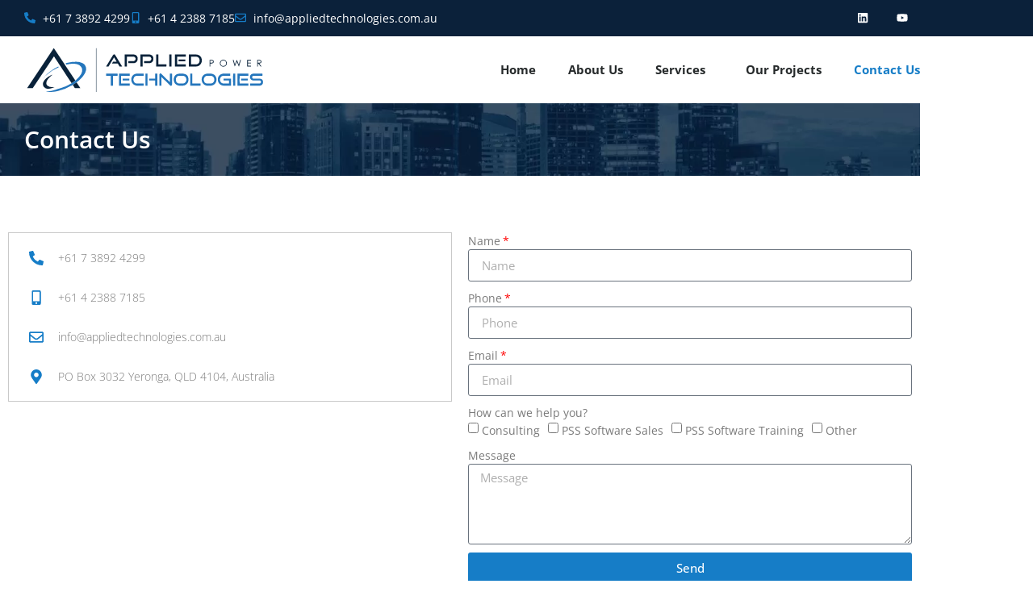

--- FILE ---
content_type: text/css
request_url: https://www.appliedtechnologies.com.au/wp-content/uploads/elementor/css/post-5.css?ver=1767840556
body_size: 289
content:
.elementor-kit-5{--e-global-color-primary:#000000;--e-global-color-secondary:#54595F;--e-global-color-text:#7A7A7A;--e-global-color-accent:#61CE70;--e-global-color-7c3b4ff:#167DC7;--e-global-color-9598b52:#0B213A;--e-global-color-003926e:#F7F7F7;--e-global-color-c58d5f6:#86CCFF;--e-global-color-0773039:#167DC7E0;--e-global-color-af70fb2:#167DC721;--e-global-typography-primary-font-family:"Open Sans";--e-global-typography-primary-font-size:30px;--e-global-typography-primary-font-weight:600;--e-global-typography-secondary-font-family:"Open Sans";--e-global-typography-secondary-font-weight:400;--e-global-typography-text-font-family:"Open Sans";--e-global-typography-text-font-weight:400;--e-global-typography-text-line-height:1.5em;--e-global-typography-accent-font-family:"Open Sans";--e-global-typography-accent-font-weight:500;font-family:"Open Sans Condensed", Sans-serif;font-size:14px;line-height:1.5em;}.elementor-kit-5 p{margin-block-end:1.2em;}.elementor-kit-5 a{color:var( --e-global-color-7c3b4ff );font-weight:bold;}.elementor-kit-5 a:hover{color:#000000;font-weight:bold;}.elementor-kit-5 h1{font-size:14px;font-weight:600;}.elementor-kit-5 h2{font-size:30px;}.elementor-kit-5 h3{font-size:25px;}.elementor-kit-5 h4{font-size:18px;}.elementor-kit-5 h5{font-size:16px;}.elementor-kit-5 h6{font-size:14px;}.elementor-section.elementor-section-boxed > .elementor-container{max-width:1140px;}.e-con{--container-max-width:1140px;}.elementor-widget:not(:last-child){margin-block-end:20px;}.elementor-element{--widgets-spacing:20px 20px;--widgets-spacing-row:20px;--widgets-spacing-column:20px;}{}h1.entry-title{display:var(--page-title-display);}.site-header{padding-right:0px;padding-left:0px;}@media(max-width:1024px){.elementor-section.elementor-section-boxed > .elementor-container{max-width:1024px;}.e-con{--container-max-width:1024px;}}@media(max-width:767px){.elementor-kit-5{font-size:14px;line-height:1.5em;}.elementor-kit-5 h1{font-size:15px;}.elementor-section.elementor-section-boxed > .elementor-container{max-width:767px;}.e-con{--container-max-width:767px;}}

--- FILE ---
content_type: text/css
request_url: https://www.appliedtechnologies.com.au/wp-content/uploads/elementor/css/post-130.css?ver=1767851396
body_size: 922
content:
.elementor-130 .elementor-element.elementor-element-8e3c64d{padding:060px 0px 75px 0px;}.elementor-widget-icon-list .elementor-icon-list-item:not(:last-child):after{border-color:var( --e-global-color-text );}.elementor-widget-icon-list .elementor-icon-list-icon i{color:var( --e-global-color-primary );}.elementor-widget-icon-list .elementor-icon-list-icon svg{fill:var( --e-global-color-primary );}.elementor-widget-icon-list .elementor-icon-list-item > .elementor-icon-list-text, .elementor-widget-icon-list .elementor-icon-list-item > a{font-family:var( --e-global-typography-text-font-family ), Sans-serif;font-weight:var( --e-global-typography-text-font-weight );line-height:var( --e-global-typography-text-line-height );}.elementor-widget-icon-list .elementor-icon-list-text{color:var( --e-global-color-secondary );}.elementor-130 .elementor-element.elementor-element-e188f0c > .elementor-widget-container{padding:20px 20px 20px 20px;border-style:solid;border-width:1px 1px 1px 1px;border-color:#02010136;}.elementor-130 .elementor-element.elementor-element-e188f0c .elementor-icon-list-items:not(.elementor-inline-items) .elementor-icon-list-item:not(:last-child){padding-block-end:calc(28px/2);}.elementor-130 .elementor-element.elementor-element-e188f0c .elementor-icon-list-items:not(.elementor-inline-items) .elementor-icon-list-item:not(:first-child){margin-block-start:calc(28px/2);}.elementor-130 .elementor-element.elementor-element-e188f0c .elementor-icon-list-items.elementor-inline-items .elementor-icon-list-item{margin-inline:calc(28px/2);}.elementor-130 .elementor-element.elementor-element-e188f0c .elementor-icon-list-items.elementor-inline-items{margin-inline:calc(-28px/2);}.elementor-130 .elementor-element.elementor-element-e188f0c .elementor-icon-list-items.elementor-inline-items .elementor-icon-list-item:after{inset-inline-end:calc(-28px/2);}.elementor-130 .elementor-element.elementor-element-e188f0c .elementor-icon-list-icon i{color:var( --e-global-color-7c3b4ff );transition:color 0.3s;}.elementor-130 .elementor-element.elementor-element-e188f0c .elementor-icon-list-icon svg{fill:var( --e-global-color-7c3b4ff );transition:fill 0.3s;}.elementor-130 .elementor-element.elementor-element-e188f0c{--e-icon-list-icon-size:18px;--e-icon-list-icon-align:right;--e-icon-list-icon-margin:0 0 0 calc(var(--e-icon-list-icon-size, 1em) * 0.25);--icon-vertical-offset:0px;}.elementor-130 .elementor-element.elementor-element-e188f0c .elementor-icon-list-icon{padding-inline-end:13px;}.elementor-130 .elementor-element.elementor-element-e188f0c .elementor-icon-list-item > .elementor-icon-list-text, .elementor-130 .elementor-element.elementor-element-e188f0c .elementor-icon-list-item > a{font-size:14px;font-weight:300;}.elementor-130 .elementor-element.elementor-element-e188f0c .elementor-icon-list-text{color:var( --e-global-color-text );transition:color 0.3s;}.elementor-130 .elementor-element.elementor-element-e188f0c .elementor-icon-list-item:hover .elementor-icon-list-text{color:var( --e-global-color-7c3b4ff );}.elementor-130 .elementor-element.elementor-element-5252965.elementor-column > .elementor-widget-wrap{justify-content:flex-start;}.elementor-widget-form .elementor-field-group > label, .elementor-widget-form .elementor-field-subgroup label{color:var( --e-global-color-text );}.elementor-widget-form .elementor-field-group > label{font-family:var( --e-global-typography-text-font-family ), Sans-serif;font-weight:var( --e-global-typography-text-font-weight );line-height:var( --e-global-typography-text-line-height );}.elementor-widget-form .elementor-field-type-html{color:var( --e-global-color-text );font-family:var( --e-global-typography-text-font-family ), Sans-serif;font-weight:var( --e-global-typography-text-font-weight );line-height:var( --e-global-typography-text-line-height );}.elementor-widget-form .elementor-field-group .elementor-field{color:var( --e-global-color-text );}.elementor-widget-form .elementor-field-group .elementor-field, .elementor-widget-form .elementor-field-subgroup label{font-family:var( --e-global-typography-text-font-family ), Sans-serif;font-weight:var( --e-global-typography-text-font-weight );line-height:var( --e-global-typography-text-line-height );}.elementor-widget-form .elementor-button{font-family:var( --e-global-typography-accent-font-family ), Sans-serif;font-weight:var( --e-global-typography-accent-font-weight );}.elementor-widget-form .e-form__buttons__wrapper__button-next{background-color:var( --e-global-color-accent );}.elementor-widget-form .elementor-button[type="submit"]{background-color:var( --e-global-color-accent );}.elementor-widget-form .e-form__buttons__wrapper__button-previous{background-color:var( --e-global-color-accent );}.elementor-widget-form .elementor-message{font-family:var( --e-global-typography-text-font-family ), Sans-serif;font-weight:var( --e-global-typography-text-font-weight );line-height:var( --e-global-typography-text-line-height );}.elementor-widget-form .e-form__indicators__indicator, .elementor-widget-form .e-form__indicators__indicator__label{font-family:var( --e-global-typography-accent-font-family ), Sans-serif;font-weight:var( --e-global-typography-accent-font-weight );}.elementor-widget-form{--e-form-steps-indicator-inactive-primary-color:var( --e-global-color-text );--e-form-steps-indicator-active-primary-color:var( --e-global-color-accent );--e-form-steps-indicator-completed-primary-color:var( --e-global-color-accent );--e-form-steps-indicator-progress-color:var( --e-global-color-accent );--e-form-steps-indicator-progress-background-color:var( --e-global-color-text );--e-form-steps-indicator-progress-meter-color:var( --e-global-color-text );}.elementor-widget-form .e-form__indicators__indicator__progress__meter{font-family:var( --e-global-typography-accent-font-family ), Sans-serif;font-weight:var( --e-global-typography-accent-font-weight );}.elementor-130 .elementor-element.elementor-element-dcbf9d2 .elementor-field-group{padding-right:calc( 10px/2 );padding-left:calc( 10px/2 );margin-bottom:10px;}.elementor-130 .elementor-element.elementor-element-dcbf9d2 .elementor-form-fields-wrapper{margin-left:calc( -10px/2 );margin-right:calc( -10px/2 );margin-bottom:-10px;}.elementor-130 .elementor-element.elementor-element-dcbf9d2 .elementor-field-group.recaptcha_v3-bottomleft, .elementor-130 .elementor-element.elementor-element-dcbf9d2 .elementor-field-group.recaptcha_v3-bottomright{margin-bottom:0;}body.rtl .elementor-130 .elementor-element.elementor-element-dcbf9d2 .elementor-labels-inline .elementor-field-group > label{padding-left:0px;}body:not(.rtl) .elementor-130 .elementor-element.elementor-element-dcbf9d2 .elementor-labels-inline .elementor-field-group > label{padding-right:0px;}body .elementor-130 .elementor-element.elementor-element-dcbf9d2 .elementor-labels-above .elementor-field-group > label{padding-bottom:0px;}.elementor-130 .elementor-element.elementor-element-dcbf9d2 .elementor-field-group > label, .elementor-130 .elementor-element.elementor-element-dcbf9d2 .elementor-field-subgroup label{color:var( --e-global-color-text );}.elementor-130 .elementor-element.elementor-element-dcbf9d2 .elementor-field-type-html{padding-bottom:0px;color:var( --e-global-color-text );}.elementor-130 .elementor-element.elementor-element-dcbf9d2 .elementor-field-group:not(.elementor-field-type-upload) .elementor-field:not(.elementor-select-wrapper){background-color:#ffffff;}.elementor-130 .elementor-element.elementor-element-dcbf9d2 .elementor-field-group .elementor-select-wrapper select{background-color:#ffffff;}.elementor-130 .elementor-element.elementor-element-dcbf9d2 .e-form__buttons__wrapper__button-next{background-color:#167DC7;color:#ffffff;}.elementor-130 .elementor-element.elementor-element-dcbf9d2 .elementor-button[type="submit"]{background-color:#167DC7;color:#ffffff;}.elementor-130 .elementor-element.elementor-element-dcbf9d2 .elementor-button[type="submit"] svg *{fill:#ffffff;}.elementor-130 .elementor-element.elementor-element-dcbf9d2 .e-form__buttons__wrapper__button-previous{background-color:#167DC7;color:#ffffff;}.elementor-130 .elementor-element.elementor-element-dcbf9d2 .e-form__buttons__wrapper__button-next:hover{background-color:#094570;color:#ffffff;}.elementor-130 .elementor-element.elementor-element-dcbf9d2 .elementor-button[type="submit"]:hover{background-color:#094570;color:#ffffff;}.elementor-130 .elementor-element.elementor-element-dcbf9d2 .elementor-button[type="submit"]:hover svg *{fill:#ffffff;}.elementor-130 .elementor-element.elementor-element-dcbf9d2 .e-form__buttons__wrapper__button-previous:hover{color:#ffffff;}.elementor-130 .elementor-element.elementor-element-dcbf9d2 .elementor-message.elementor-message-success{color:var( --e-global-color-7c3b4ff );}.elementor-130 .elementor-element.elementor-element-dcbf9d2 .elementor-message.elementor-message-danger{color:#FF0000;}.elementor-130 .elementor-element.elementor-element-dcbf9d2{--e-form-steps-indicators-spacing:20px;--e-form-steps-indicator-progress-height:20px;--e-form-steps-indicator-progress-border-radius:0px;}@media(max-width:1024px){.elementor-widget-icon-list .elementor-icon-list-item > .elementor-icon-list-text, .elementor-widget-icon-list .elementor-icon-list-item > a{line-height:var( --e-global-typography-text-line-height );}.elementor-130 .elementor-element.elementor-element-e188f0c .elementor-icon-list-item > .elementor-icon-list-text, .elementor-130 .elementor-element.elementor-element-e188f0c .elementor-icon-list-item > a{font-size:13px;}.elementor-widget-form .elementor-field-group > label{line-height:var( --e-global-typography-text-line-height );}.elementor-widget-form .elementor-field-type-html{line-height:var( --e-global-typography-text-line-height );}.elementor-widget-form .elementor-field-group .elementor-field, .elementor-widget-form .elementor-field-subgroup label{line-height:var( --e-global-typography-text-line-height );}.elementor-widget-form .elementor-message{line-height:var( --e-global-typography-text-line-height );}}@media(max-width:767px){.elementor-widget-icon-list .elementor-icon-list-item > .elementor-icon-list-text, .elementor-widget-icon-list .elementor-icon-list-item > a{line-height:var( --e-global-typography-text-line-height );}.elementor-130 .elementor-element.elementor-element-e188f0c .elementor-icon-list-items:not(.elementor-inline-items) .elementor-icon-list-item:not(:last-child){padding-block-end:calc(10px/2);}.elementor-130 .elementor-element.elementor-element-e188f0c .elementor-icon-list-items:not(.elementor-inline-items) .elementor-icon-list-item:not(:first-child){margin-block-start:calc(10px/2);}.elementor-130 .elementor-element.elementor-element-e188f0c .elementor-icon-list-items.elementor-inline-items .elementor-icon-list-item{margin-inline:calc(10px/2);}.elementor-130 .elementor-element.elementor-element-e188f0c .elementor-icon-list-items.elementor-inline-items{margin-inline:calc(-10px/2);}.elementor-130 .elementor-element.elementor-element-e188f0c .elementor-icon-list-items.elementor-inline-items .elementor-icon-list-item:after{inset-inline-end:calc(-10px/2);}.elementor-130 .elementor-element.elementor-element-e188f0c{--e-icon-list-icon-size:12px;}.elementor-widget-form .elementor-field-group > label{line-height:var( --e-global-typography-text-line-height );}.elementor-widget-form .elementor-field-type-html{line-height:var( --e-global-typography-text-line-height );}.elementor-widget-form .elementor-field-group .elementor-field, .elementor-widget-form .elementor-field-subgroup label{line-height:var( --e-global-typography-text-line-height );}.elementor-widget-form .elementor-message{line-height:var( --e-global-typography-text-line-height );}}

--- FILE ---
content_type: text/css
request_url: https://www.appliedtechnologies.com.au/wp-content/uploads/elementor/css/post-473.css?ver=1767840997
body_size: 1733
content:
.elementor-473 .elementor-element.elementor-element-583ef6b9:not(.elementor-motion-effects-element-type-background), .elementor-473 .elementor-element.elementor-element-583ef6b9 > .elementor-motion-effects-container > .elementor-motion-effects-layer{background-color:var( --e-global-color-9598b52 );}.elementor-473 .elementor-element.elementor-element-583ef6b9{transition:background 0.3s, border 0.3s, border-radius 0.3s, box-shadow 0.3s;padding:0px 0px 0px 20px;}.elementor-473 .elementor-element.elementor-element-583ef6b9 > .elementor-background-overlay{transition:background 0.3s, border-radius 0.3s, opacity 0.3s;}.elementor-bc-flex-widget .elementor-473 .elementor-element.elementor-element-28aefcc9.elementor-column .elementor-widget-wrap{align-items:center;}.elementor-473 .elementor-element.elementor-element-28aefcc9.elementor-column.elementor-element[data-element_type="column"] > .elementor-widget-wrap.elementor-element-populated{align-content:center;align-items:center;}.elementor-473 .elementor-element.elementor-element-28aefcc9.elementor-column > .elementor-widget-wrap{justify-content:center;}.elementor-widget-icon-list .elementor-icon-list-item:not(:last-child):after{border-color:var( --e-global-color-text );}.elementor-widget-icon-list .elementor-icon-list-icon i{color:var( --e-global-color-primary );}.elementor-widget-icon-list .elementor-icon-list-icon svg{fill:var( --e-global-color-primary );}.elementor-widget-icon-list .elementor-icon-list-item > .elementor-icon-list-text, .elementor-widget-icon-list .elementor-icon-list-item > a{font-family:var( --e-global-typography-text-font-family ), Sans-serif;font-weight:var( --e-global-typography-text-font-weight );line-height:var( --e-global-typography-text-line-height );}.elementor-widget-icon-list .elementor-icon-list-text{color:var( --e-global-color-secondary );}.elementor-473 .elementor-element.elementor-element-82220a5 > .elementor-widget-container{padding:0px 0px 0px 010px;}.elementor-473 .elementor-element.elementor-element-82220a5 .elementor-icon-list-icon i{color:var( --e-global-color-7c3b4ff );transition:color 0.3s;}.elementor-473 .elementor-element.elementor-element-82220a5 .elementor-icon-list-icon svg{fill:var( --e-global-color-7c3b4ff );transition:fill 0.3s;}.elementor-473 .elementor-element.elementor-element-82220a5{--e-icon-list-icon-size:14px;--icon-vertical-offset:0px;}.elementor-473 .elementor-element.elementor-element-82220a5 .elementor-icon-list-text{color:#FFFFFF;transition:color 0.3s;}.elementor-473 .elementor-element.elementor-element-82220a5 .elementor-icon-list-item:hover .elementor-icon-list-text{color:var( --e-global-color-c58d5f6 );}.elementor-473 .elementor-element.elementor-element-4ca61f77 > .elementor-element-populated{margin:0px 0px 0px 0px;--e-column-margin-right:0px;--e-column-margin-left:0px;padding:0px 0px 0px 0px;}.elementor-473 .elementor-element.elementor-element-659756ca{--grid-template-columns:repeat(0, auto);--icon-size:14px;--grid-column-gap:0px;--grid-row-gap:0px;}.elementor-473 .elementor-element.elementor-element-659756ca .elementor-widget-container{text-align:right;}.elementor-473 .elementor-element.elementor-element-659756ca > .elementor-widget-container{margin:0px 0px 0px 0px;padding:0px 20px 0px 0px;}.elementor-473 .elementor-element.elementor-element-659756ca .elementor-social-icon{background-color:rgba(0,0,0,0);--icon-padding:1.1em;}.elementor-473 .elementor-element.elementor-element-659756ca .elementor-social-icon i{color:#ffffff;}.elementor-473 .elementor-element.elementor-element-659756ca .elementor-social-icon svg{fill:#ffffff;}.elementor-473 .elementor-element.elementor-element-659756ca .elementor-social-icon:hover{background-color:var( --e-global-color-7c3b4ff );}.elementor-473 .elementor-element.elementor-element-50631c32{transition:background 0.3s, border 0.3s, border-radius 0.3s, box-shadow 0.3s;padding:0px 0px 0px 20px;}.elementor-473 .elementor-element.elementor-element-50631c32 > .elementor-background-overlay{transition:background 0.3s, border-radius 0.3s, opacity 0.3s;}.elementor-473 .elementor-element.elementor-element-331386d9 > .elementor-element-populated{margin:0px 0px 0px 0px;--e-column-margin-right:0px;--e-column-margin-left:0px;padding:0px 0px 0px 0px;}.elementor-widget-theme-site-logo .widget-image-caption{color:var( --e-global-color-text );font-family:var( --e-global-typography-text-font-family ), Sans-serif;font-weight:var( --e-global-typography-text-font-weight );line-height:var( --e-global-typography-text-line-height );}.elementor-473 .elementor-element.elementor-element-7dee89bf > .elementor-widget-container{padding:10px 20px 10px 10px;}.elementor-473 .elementor-element.elementor-element-7dee89bf{text-align:start;}.elementor-473 .elementor-element.elementor-element-7dee89bf img{width:200%;}.elementor-bc-flex-widget .elementor-473 .elementor-element.elementor-element-38bf7940.elementor-column .elementor-widget-wrap{align-items:center;}.elementor-473 .elementor-element.elementor-element-38bf7940.elementor-column.elementor-element[data-element_type="column"] > .elementor-widget-wrap.elementor-element-populated{align-content:center;align-items:center;}.elementor-473 .elementor-element.elementor-element-38bf7940 > .elementor-element-populated{margin:0px 0px 0px 0px;--e-column-margin-right:0px;--e-column-margin-left:0px;padding:0px 0px 0px 0px;}.elementor-widget-nav-menu .elementor-nav-menu .elementor-item{font-family:var( --e-global-typography-primary-font-family ), Sans-serif;font-size:var( --e-global-typography-primary-font-size );font-weight:var( --e-global-typography-primary-font-weight );}.elementor-widget-nav-menu .elementor-nav-menu--main .elementor-item{color:var( --e-global-color-text );fill:var( --e-global-color-text );}.elementor-widget-nav-menu .elementor-nav-menu--main .elementor-item:hover,
					.elementor-widget-nav-menu .elementor-nav-menu--main .elementor-item.elementor-item-active,
					.elementor-widget-nav-menu .elementor-nav-menu--main .elementor-item.highlighted,
					.elementor-widget-nav-menu .elementor-nav-menu--main .elementor-item:focus{color:var( --e-global-color-accent );fill:var( --e-global-color-accent );}.elementor-widget-nav-menu .elementor-nav-menu--main:not(.e--pointer-framed) .elementor-item:before,
					.elementor-widget-nav-menu .elementor-nav-menu--main:not(.e--pointer-framed) .elementor-item:after{background-color:var( --e-global-color-accent );}.elementor-widget-nav-menu .e--pointer-framed .elementor-item:before,
					.elementor-widget-nav-menu .e--pointer-framed .elementor-item:after{border-color:var( --e-global-color-accent );}.elementor-widget-nav-menu .elementor-nav-menu--dropdown .elementor-item, .elementor-widget-nav-menu .elementor-nav-menu--dropdown  .elementor-sub-item{font-family:var( --e-global-typography-accent-font-family ), Sans-serif;font-weight:var( --e-global-typography-accent-font-weight );}.elementor-473 .elementor-element.elementor-element-8972675 > .elementor-widget-container{margin:0px 0px 0px 0px;padding:0px 0px 0px 0px;}.elementor-473 .elementor-element.elementor-element-8972675 .elementor-menu-toggle{margin:0 auto;background-color:rgba(0,0,0,0);}.elementor-473 .elementor-element.elementor-element-8972675 .elementor-nav-menu .elementor-item{font-size:15px;font-weight:bold;}.elementor-473 .elementor-element.elementor-element-8972675 .elementor-nav-menu--main .elementor-item{color:#262a2b;fill:#262a2b;}.elementor-473 .elementor-element.elementor-element-8972675 .elementor-nav-menu--main .elementor-item:hover,
					.elementor-473 .elementor-element.elementor-element-8972675 .elementor-nav-menu--main .elementor-item.elementor-item-active,
					.elementor-473 .elementor-element.elementor-element-8972675 .elementor-nav-menu--main .elementor-item.highlighted,
					.elementor-473 .elementor-element.elementor-element-8972675 .elementor-nav-menu--main .elementor-item:focus{color:#167DC7;fill:#167DC7;}.elementor-473 .elementor-element.elementor-element-8972675 .elementor-nav-menu--dropdown a, .elementor-473 .elementor-element.elementor-element-8972675 .elementor-menu-toggle{color:#000000;}.elementor-473 .elementor-element.elementor-element-8972675 .elementor-nav-menu--dropdown{background-color:var( --e-global-color-003926e );}.elementor-473 .elementor-element.elementor-element-8972675 .elementor-nav-menu--dropdown a:hover,
					.elementor-473 .elementor-element.elementor-element-8972675 .elementor-nav-menu--dropdown a.elementor-item-active,
					.elementor-473 .elementor-element.elementor-element-8972675 .elementor-nav-menu--dropdown a.highlighted,
					.elementor-473 .elementor-element.elementor-element-8972675 .elementor-menu-toggle:hover{color:#FFFFFF;}.elementor-473 .elementor-element.elementor-element-8972675 .elementor-nav-menu--dropdown a:hover,
					.elementor-473 .elementor-element.elementor-element-8972675 .elementor-nav-menu--dropdown a.elementor-item-active,
					.elementor-473 .elementor-element.elementor-element-8972675 .elementor-nav-menu--dropdown a.highlighted{background-color:var( --e-global-color-9598b52 );}.elementor-473 .elementor-element.elementor-element-8972675 .elementor-nav-menu--dropdown a.elementor-item-active{color:#FFFFFF;background-color:var( --e-global-color-7c3b4ff );}.elementor-473 .elementor-element.elementor-element-8972675 .elementor-nav-menu--dropdown .elementor-item, .elementor-473 .elementor-element.elementor-element-8972675 .elementor-nav-menu--dropdown  .elementor-sub-item{font-family:"Open Sans", Sans-serif;font-weight:500;}.elementor-473 .elementor-element.elementor-element-8972675 div.elementor-menu-toggle{color:var( --e-global-color-9598b52 );}.elementor-473 .elementor-element.elementor-element-8972675 div.elementor-menu-toggle svg{fill:var( --e-global-color-9598b52 );}.elementor-473 .elementor-element.elementor-element-8972675 div.elementor-menu-toggle:hover{color:var( --e-global-color-7c3b4ff );}.elementor-bc-flex-widget .elementor-473 .elementor-element.elementor-element-80f8b2c.elementor-column .elementor-widget-wrap{align-items:center;}.elementor-473 .elementor-element.elementor-element-80f8b2c.elementor-column.elementor-element[data-element_type="column"] > .elementor-widget-wrap.elementor-element-populated{align-content:center;align-items:center;}.elementor-473 .elementor-element.elementor-element-80f8b2c.elementor-column > .elementor-widget-wrap{justify-content:center;}.elementor-473 .elementor-element.elementor-element-80f8b2c > .elementor-element-populated{margin:0px 0px 0px 0px;--e-column-margin-right:0px;--e-column-margin-left:0px;padding:0px 0px 0px 0px;}.elementor-widget-heading .elementor-heading-title{font-family:var( --e-global-typography-primary-font-family ), Sans-serif;font-size:var( --e-global-typography-primary-font-size );font-weight:var( --e-global-typography-primary-font-weight );color:var( --e-global-color-primary );}.elementor-473 .elementor-element.elementor-element-546f1d0d > .elementor-widget-container{background-image:url("https://www.appliedtechnologies.com.au/wp-content/uploads/2021/07/brisbane-skyline-applied-power-technologies.jpg");margin:0px 0px 0px 0px;padding:30px 30px 30px 30px;background-position:center center;background-size:cover;}.elementor-473 .elementor-element.elementor-element-546f1d0d .elementor-heading-title{color:#FFFFFF;}@media(max-width:1024px){.elementor-473 .elementor-element.elementor-element-583ef6b9{padding:10px 20px 10px 20px;}.elementor-widget-icon-list .elementor-icon-list-item > .elementor-icon-list-text, .elementor-widget-icon-list .elementor-icon-list-item > a{line-height:var( --e-global-typography-text-line-height );}.elementor-473 .elementor-element.elementor-element-659756ca .elementor-social-icon{--icon-padding:0.9em;}.elementor-widget-theme-site-logo .widget-image-caption{line-height:var( --e-global-typography-text-line-height );}.elementor-widget-nav-menu .elementor-nav-menu .elementor-item{font-size:var( --e-global-typography-primary-font-size );}.elementor-widget-heading .elementor-heading-title{font-size:var( --e-global-typography-primary-font-size );}}@media(max-width:767px){.elementor-473 .elementor-element.elementor-element-583ef6b9 > .elementor-container{max-width:500px;min-height:0px;}.elementor-473 .elementor-element.elementor-element-28aefcc9{width:90%;}.elementor-bc-flex-widget .elementor-473 .elementor-element.elementor-element-28aefcc9.elementor-column .elementor-widget-wrap{align-items:center;}.elementor-473 .elementor-element.elementor-element-28aefcc9.elementor-column.elementor-element[data-element_type="column"] > .elementor-widget-wrap.elementor-element-populated{align-content:center;align-items:center;}.elementor-473 .elementor-element.elementor-element-28aefcc9.elementor-column > .elementor-widget-wrap{justify-content:center;}.elementor-473 .elementor-element.elementor-element-28aefcc9 > .elementor-element-populated{margin:0px 0px 0px 0px;--e-column-margin-right:0px;--e-column-margin-left:0px;padding:0px 0px 0px 0px;}.elementor-widget-icon-list .elementor-icon-list-item > .elementor-icon-list-text, .elementor-widget-icon-list .elementor-icon-list-item > a{line-height:var( --e-global-typography-text-line-height );}.elementor-473 .elementor-element.elementor-element-4ca61f77{width:10%;}.elementor-473 .elementor-element.elementor-element-4ca61f77 > .elementor-element-populated{padding:0px 0px 0px 0px;}.elementor-473 .elementor-element.elementor-element-659756ca .elementor-widget-container{text-align:center;}.elementor-473 .elementor-element.elementor-element-659756ca > .elementor-widget-container{padding:0px 0px 0px 0px;}.elementor-473 .elementor-element.elementor-element-659756ca .elementor-social-icon{--icon-padding:0.3em;}.elementor-473 .elementor-element.elementor-element-50631c32 > .elementor-container{max-width:774px;}.elementor-473 .elementor-element.elementor-element-50631c32{padding:0px 0px 0px 0px;}.elementor-473 .elementor-element.elementor-element-331386d9{width:80%;}.elementor-bc-flex-widget .elementor-473 .elementor-element.elementor-element-331386d9.elementor-column .elementor-widget-wrap{align-items:center;}.elementor-473 .elementor-element.elementor-element-331386d9.elementor-column.elementor-element[data-element_type="column"] > .elementor-widget-wrap.elementor-element-populated{align-content:center;align-items:center;}.elementor-473 .elementor-element.elementor-element-331386d9.elementor-column > .elementor-widget-wrap{justify-content:flex-start;}.elementor-473 .elementor-element.elementor-element-331386d9 > .elementor-element-populated{margin:0px 0px 0px 0px;--e-column-margin-right:0px;--e-column-margin-left:0px;padding:0px 0px 0px 0px;}.elementor-widget-theme-site-logo .widget-image-caption{line-height:var( --e-global-typography-text-line-height );}.elementor-473 .elementor-element.elementor-element-7dee89bf{text-align:center;}.elementor-473 .elementor-element.elementor-element-7dee89bf img{width:100%;}.elementor-473 .elementor-element.elementor-element-38bf7940{width:20%;}.elementor-bc-flex-widget .elementor-473 .elementor-element.elementor-element-38bf7940.elementor-column .elementor-widget-wrap{align-items:center;}.elementor-473 .elementor-element.elementor-element-38bf7940.elementor-column.elementor-element[data-element_type="column"] > .elementor-widget-wrap.elementor-element-populated{align-content:center;align-items:center;}.elementor-473 .elementor-element.elementor-element-38bf7940.elementor-column > .elementor-widget-wrap{justify-content:center;}.elementor-widget-nav-menu .elementor-nav-menu .elementor-item{font-size:var( --e-global-typography-primary-font-size );}.elementor-473 .elementor-element.elementor-element-8972675 > .elementor-widget-container{padding:20px 20px 20px 20px;}.elementor-473 .elementor-element.elementor-element-8972675 .elementor-nav-menu--main .elementor-item{padding-left:0px;padding-right:0px;padding-top:0px;padding-bottom:0px;}body:not(.rtl) .elementor-473 .elementor-element.elementor-element-8972675 .elementor-nav-menu--layout-horizontal .elementor-nav-menu > li:not(:last-child){margin-right:0px;}body.rtl .elementor-473 .elementor-element.elementor-element-8972675 .elementor-nav-menu--layout-horizontal .elementor-nav-menu > li:not(:last-child){margin-left:0px;}.elementor-473 .elementor-element.elementor-element-8972675 .elementor-nav-menu--main:not(.elementor-nav-menu--layout-horizontal) .elementor-nav-menu > li:not(:last-child){margin-bottom:0px;}.elementor-473 .elementor-element.elementor-element-8972675 .elementor-nav-menu--dropdown a{padding-left:30px;padding-right:30px;padding-top:13px;padding-bottom:13px;}.elementor-473 .elementor-element.elementor-element-8972675 .elementor-nav-menu--main > .elementor-nav-menu > li > .elementor-nav-menu--dropdown, .elementor-473 .elementor-element.elementor-element-8972675 .elementor-nav-menu__container.elementor-nav-menu--dropdown{margin-top:37px !important;}.elementor-473 .elementor-element.elementor-element-8972675 .elementor-menu-toggle{font-size:20px;}.elementor-473 .elementor-element.elementor-element-80f8b2c{width:100%;}.elementor-widget-heading .elementor-heading-title{font-size:var( --e-global-typography-primary-font-size );}.elementor-473 .elementor-element.elementor-element-546f1d0d > .elementor-widget-container{padding:30px 30px 30px 20px;}}@media(min-width:768px){.elementor-473 .elementor-element.elementor-element-28aefcc9{width:50%;}.elementor-473 .elementor-element.elementor-element-4ca61f77{width:50%;}.elementor-473 .elementor-element.elementor-element-331386d9{width:50%;}.elementor-473 .elementor-element.elementor-element-38bf7940{width:50%;}.elementor-473 .elementor-element.elementor-element-80f8b2c{width:100%;}}@media(max-width:1024px) and (min-width:768px){.elementor-473 .elementor-element.elementor-element-28aefcc9{width:70%;}.elementor-473 .elementor-element.elementor-element-4ca61f77{width:30%;}}/* Start custom CSS for section, class: .elementor-element-50631c32 *//* HIDES THE DARK LOGO */
.d-logo {
 display: none;
}
/* SWITCHES LOGO ON SCROLL */
.elementor-sticky--effects .d-logo {
 display: inline-block;
}
.elementor-sticky--effects .l-logo {
 display: none;
}
 /* CHANGES THE BACKGROUND MENU ON SCROLL */
.elementor-sticky--effects {
 background: #fff
}
/* SWITCHES MENU ON SCROLL */
.elementor-sticky--effects .menu {
 display: none;
}

/* SWITCHES LOGO ON SCROLL */
.elementor-sticky--effects .menu {
 display: inline-block;/* End custom CSS */

--- FILE ---
content_type: text/css
request_url: https://www.appliedtechnologies.com.au/wp-content/uploads/elementor/css/post-42.css?ver=1767840557
body_size: 1822
content:
.elementor-42 .elementor-element.elementor-element-3403de45:not(.elementor-motion-effects-element-type-background), .elementor-42 .elementor-element.elementor-element-3403de45 > .elementor-motion-effects-container > .elementor-motion-effects-layer{background-color:#0B213A;}.elementor-42 .elementor-element.elementor-element-3403de45{border-style:solid;border-width:5px 0px 0px 0px;transition:background 0.3s, border 0.3s, border-radius 0.3s, box-shadow 0.3s;padding:50px 0px 20px 0px;}.elementor-42 .elementor-element.elementor-element-3403de45 > .elementor-background-overlay{transition:background 0.3s, border-radius 0.3s, opacity 0.3s;}.elementor-widget-heading .elementor-heading-title{font-family:var( --e-global-typography-primary-font-family ), Sans-serif;font-size:var( --e-global-typography-primary-font-size );font-weight:var( --e-global-typography-primary-font-weight );color:var( --e-global-color-primary );}.elementor-42 .elementor-element.elementor-element-72686f9b .elementor-heading-title{font-size:18px;font-weight:500;color:#ffffff;}.elementor-widget-icon-list .elementor-icon-list-item:not(:last-child):after{border-color:var( --e-global-color-text );}.elementor-widget-icon-list .elementor-icon-list-icon i{color:var( --e-global-color-primary );}.elementor-widget-icon-list .elementor-icon-list-icon svg{fill:var( --e-global-color-primary );}.elementor-widget-icon-list .elementor-icon-list-item > .elementor-icon-list-text, .elementor-widget-icon-list .elementor-icon-list-item > a{font-family:var( --e-global-typography-text-font-family ), Sans-serif;font-weight:var( --e-global-typography-text-font-weight );line-height:var( --e-global-typography-text-line-height );}.elementor-widget-icon-list .elementor-icon-list-text{color:var( --e-global-color-secondary );}.elementor-42 .elementor-element.elementor-element-4eed2f00 .elementor-icon-list-items:not(.elementor-inline-items) .elementor-icon-list-item:not(:last-child){padding-block-end:calc(5px/2);}.elementor-42 .elementor-element.elementor-element-4eed2f00 .elementor-icon-list-items:not(.elementor-inline-items) .elementor-icon-list-item:not(:first-child){margin-block-start:calc(5px/2);}.elementor-42 .elementor-element.elementor-element-4eed2f00 .elementor-icon-list-items.elementor-inline-items .elementor-icon-list-item{margin-inline:calc(5px/2);}.elementor-42 .elementor-element.elementor-element-4eed2f00 .elementor-icon-list-items.elementor-inline-items{margin-inline:calc(-5px/2);}.elementor-42 .elementor-element.elementor-element-4eed2f00 .elementor-icon-list-items.elementor-inline-items .elementor-icon-list-item:after{inset-inline-end:calc(-5px/2);}.elementor-42 .elementor-element.elementor-element-4eed2f00 .elementor-icon-list-icon i{transition:color 0.3s;}.elementor-42 .elementor-element.elementor-element-4eed2f00 .elementor-icon-list-icon svg{transition:fill 0.3s;}.elementor-42 .elementor-element.elementor-element-4eed2f00{--e-icon-list-icon-size:0px;--icon-vertical-offset:0px;}.elementor-42 .elementor-element.elementor-element-4eed2f00 .elementor-icon-list-icon{padding-inline-end:0px;}.elementor-42 .elementor-element.elementor-element-4eed2f00 .elementor-icon-list-item > .elementor-icon-list-text, .elementor-42 .elementor-element.elementor-element-4eed2f00 .elementor-icon-list-item > a{font-size:14px;font-weight:300;}.elementor-42 .elementor-element.elementor-element-4eed2f00 .elementor-icon-list-text{color:rgba(255,255,255,0.79);transition:color 0.3s;}.elementor-42 .elementor-element.elementor-element-4eed2f00 .elementor-icon-list-item:hover .elementor-icon-list-text{color:var( --e-global-color-c58d5f6 );}.elementor-42 .elementor-element.elementor-element-8b2e5f4 .elementor-heading-title{font-size:18px;font-weight:500;color:#ffffff;}.elementor-42 .elementor-element.elementor-element-66f791bc .elementor-icon-list-items:not(.elementor-inline-items) .elementor-icon-list-item:not(:last-child){padding-block-end:calc(5px/2);}.elementor-42 .elementor-element.elementor-element-66f791bc .elementor-icon-list-items:not(.elementor-inline-items) .elementor-icon-list-item:not(:first-child){margin-block-start:calc(5px/2);}.elementor-42 .elementor-element.elementor-element-66f791bc .elementor-icon-list-items.elementor-inline-items .elementor-icon-list-item{margin-inline:calc(5px/2);}.elementor-42 .elementor-element.elementor-element-66f791bc .elementor-icon-list-items.elementor-inline-items{margin-inline:calc(-5px/2);}.elementor-42 .elementor-element.elementor-element-66f791bc .elementor-icon-list-items.elementor-inline-items .elementor-icon-list-item:after{inset-inline-end:calc(-5px/2);}.elementor-42 .elementor-element.elementor-element-66f791bc .elementor-icon-list-icon i{transition:color 0.3s;}.elementor-42 .elementor-element.elementor-element-66f791bc .elementor-icon-list-icon svg{transition:fill 0.3s;}.elementor-42 .elementor-element.elementor-element-66f791bc{--e-icon-list-icon-size:0px;--icon-vertical-offset:0px;}.elementor-42 .elementor-element.elementor-element-66f791bc .elementor-icon-list-icon{padding-inline-end:0px;}.elementor-42 .elementor-element.elementor-element-66f791bc .elementor-icon-list-item > .elementor-icon-list-text, .elementor-42 .elementor-element.elementor-element-66f791bc .elementor-icon-list-item > a{font-size:14px;font-weight:300;}.elementor-42 .elementor-element.elementor-element-66f791bc .elementor-icon-list-text{color:rgba(255,255,255,0.79);transition:color 0.3s;}.elementor-42 .elementor-element.elementor-element-66f791bc .elementor-icon-list-item:hover .elementor-icon-list-text{color:var( --e-global-color-c58d5f6 );}.elementor-42 .elementor-element.elementor-element-598b55a0 .elementor-heading-title{font-size:18px;font-weight:500;color:#ffffff;}.elementor-42 .elementor-element.elementor-element-3f6efa4b .elementor-icon-list-items:not(.elementor-inline-items) .elementor-icon-list-item:not(:last-child){padding-block-end:calc(5px/2);}.elementor-42 .elementor-element.elementor-element-3f6efa4b .elementor-icon-list-items:not(.elementor-inline-items) .elementor-icon-list-item:not(:first-child){margin-block-start:calc(5px/2);}.elementor-42 .elementor-element.elementor-element-3f6efa4b .elementor-icon-list-items.elementor-inline-items .elementor-icon-list-item{margin-inline:calc(5px/2);}.elementor-42 .elementor-element.elementor-element-3f6efa4b .elementor-icon-list-items.elementor-inline-items{margin-inline:calc(-5px/2);}.elementor-42 .elementor-element.elementor-element-3f6efa4b .elementor-icon-list-items.elementor-inline-items .elementor-icon-list-item:after{inset-inline-end:calc(-5px/2);}.elementor-42 .elementor-element.elementor-element-3f6efa4b .elementor-icon-list-icon i{transition:color 0.3s;}.elementor-42 .elementor-element.elementor-element-3f6efa4b .elementor-icon-list-icon svg{transition:fill 0.3s;}.elementor-42 .elementor-element.elementor-element-3f6efa4b{--e-icon-list-icon-size:0px;--icon-vertical-offset:0px;}.elementor-42 .elementor-element.elementor-element-3f6efa4b .elementor-icon-list-icon{padding-inline-end:0px;}.elementor-42 .elementor-element.elementor-element-3f6efa4b .elementor-icon-list-item > .elementor-icon-list-text, .elementor-42 .elementor-element.elementor-element-3f6efa4b .elementor-icon-list-item > a{font-size:14px;font-weight:300;}.elementor-42 .elementor-element.elementor-element-3f6efa4b .elementor-icon-list-text{color:rgba(255,255,255,0.79);transition:color 0.3s;}.elementor-42 .elementor-element.elementor-element-3f6efa4b .elementor-icon-list-item:hover .elementor-icon-list-text{color:var( --e-global-color-c58d5f6 );}.elementor-42 .elementor-element.elementor-element-3ca99e73 .elementor-heading-title{font-size:18px;font-weight:500;color:#ffffff;}.elementor-42 .elementor-element.elementor-element-15baaa12 .elementor-icon-list-items:not(.elementor-inline-items) .elementor-icon-list-item:not(:last-child){padding-block-end:calc(5px/2);}.elementor-42 .elementor-element.elementor-element-15baaa12 .elementor-icon-list-items:not(.elementor-inline-items) .elementor-icon-list-item:not(:first-child){margin-block-start:calc(5px/2);}.elementor-42 .elementor-element.elementor-element-15baaa12 .elementor-icon-list-items.elementor-inline-items .elementor-icon-list-item{margin-inline:calc(5px/2);}.elementor-42 .elementor-element.elementor-element-15baaa12 .elementor-icon-list-items.elementor-inline-items{margin-inline:calc(-5px/2);}.elementor-42 .elementor-element.elementor-element-15baaa12 .elementor-icon-list-items.elementor-inline-items .elementor-icon-list-item:after{inset-inline-end:calc(-5px/2);}.elementor-42 .elementor-element.elementor-element-15baaa12 .elementor-icon-list-icon i{color:var( --e-global-color-7c3b4ff );transition:color 0.3s;}.elementor-42 .elementor-element.elementor-element-15baaa12 .elementor-icon-list-icon svg{fill:var( --e-global-color-7c3b4ff );transition:fill 0.3s;}.elementor-42 .elementor-element.elementor-element-15baaa12 .elementor-icon-list-icon{padding-inline-end:3px;}.elementor-42 .elementor-element.elementor-element-15baaa12{--icon-vertical-offset:0px;}.elementor-42 .elementor-element.elementor-element-15baaa12 .elementor-icon-list-item > .elementor-icon-list-text, .elementor-42 .elementor-element.elementor-element-15baaa12 .elementor-icon-list-item > a{font-size:14px;font-weight:300;}.elementor-42 .elementor-element.elementor-element-15baaa12 .elementor-icon-list-text{color:rgba(255,255,255,0.79);transition:color 0.3s;}.elementor-42 .elementor-element.elementor-element-15baaa12 .elementor-icon-list-item:hover .elementor-icon-list-text{color:var( --e-global-color-c58d5f6 );}.elementor-widget-form .elementor-field-group > label, .elementor-widget-form .elementor-field-subgroup label{color:var( --e-global-color-text );}.elementor-widget-form .elementor-field-group > label{font-family:var( --e-global-typography-text-font-family ), Sans-serif;font-weight:var( --e-global-typography-text-font-weight );line-height:var( --e-global-typography-text-line-height );}.elementor-widget-form .elementor-field-type-html{color:var( --e-global-color-text );font-family:var( --e-global-typography-text-font-family ), Sans-serif;font-weight:var( --e-global-typography-text-font-weight );line-height:var( --e-global-typography-text-line-height );}.elementor-widget-form .elementor-field-group .elementor-field{color:var( --e-global-color-text );}.elementor-widget-form .elementor-field-group .elementor-field, .elementor-widget-form .elementor-field-subgroup label{font-family:var( --e-global-typography-text-font-family ), Sans-serif;font-weight:var( --e-global-typography-text-font-weight );line-height:var( --e-global-typography-text-line-height );}.elementor-widget-form .elementor-button{font-family:var( --e-global-typography-accent-font-family ), Sans-serif;font-weight:var( --e-global-typography-accent-font-weight );}.elementor-widget-form .e-form__buttons__wrapper__button-next{background-color:var( --e-global-color-accent );}.elementor-widget-form .elementor-button[type="submit"]{background-color:var( --e-global-color-accent );}.elementor-widget-form .e-form__buttons__wrapper__button-previous{background-color:var( --e-global-color-accent );}.elementor-widget-form .elementor-message{font-family:var( --e-global-typography-text-font-family ), Sans-serif;font-weight:var( --e-global-typography-text-font-weight );line-height:var( --e-global-typography-text-line-height );}.elementor-widget-form .e-form__indicators__indicator, .elementor-widget-form .e-form__indicators__indicator__label{font-family:var( --e-global-typography-accent-font-family ), Sans-serif;font-weight:var( --e-global-typography-accent-font-weight );}.elementor-widget-form{--e-form-steps-indicator-inactive-primary-color:var( --e-global-color-text );--e-form-steps-indicator-active-primary-color:var( --e-global-color-accent );--e-form-steps-indicator-completed-primary-color:var( --e-global-color-accent );--e-form-steps-indicator-progress-color:var( --e-global-color-accent );--e-form-steps-indicator-progress-background-color:var( --e-global-color-text );--e-form-steps-indicator-progress-meter-color:var( --e-global-color-text );}.elementor-widget-form .e-form__indicators__indicator__progress__meter{font-family:var( --e-global-typography-accent-font-family ), Sans-serif;font-weight:var( --e-global-typography-accent-font-weight );}.elementor-42 .elementor-element.elementor-element-43356e30{width:100%;max-width:100%;--e-form-steps-indicators-spacing:24px;--e-form-steps-indicator-padding:30px;--e-form-steps-indicator-inactive-secondary-color:#ffffff;--e-form-steps-indicator-active-secondary-color:#ffffff;--e-form-steps-indicator-completed-secondary-color:#ffffff;--e-form-steps-divider-width:9px;--e-form-steps-divider-gap:7px;}.elementor-42 .elementor-element.elementor-element-43356e30 .elementor-field-group{padding-right:calc( 0px/2 );padding-left:calc( 0px/2 );margin-bottom:4px;}.elementor-42 .elementor-element.elementor-element-43356e30 .elementor-form-fields-wrapper{margin-left:calc( -0px/2 );margin-right:calc( -0px/2 );margin-bottom:-4px;}.elementor-42 .elementor-element.elementor-element-43356e30 .elementor-field-group.recaptcha_v3-bottomleft, .elementor-42 .elementor-element.elementor-element-43356e30 .elementor-field-group.recaptcha_v3-bottomright{margin-bottom:0;}body.rtl .elementor-42 .elementor-element.elementor-element-43356e30 .elementor-labels-inline .elementor-field-group > label{padding-left:0px;}body:not(.rtl) .elementor-42 .elementor-element.elementor-element-43356e30 .elementor-labels-inline .elementor-field-group > label{padding-right:0px;}body .elementor-42 .elementor-element.elementor-element-43356e30 .elementor-labels-above .elementor-field-group > label{padding-bottom:0px;}.elementor-42 .elementor-element.elementor-element-43356e30 .elementor-field-group > label{font-size:15px;font-weight:600;}.elementor-42 .elementor-element.elementor-element-43356e30 .elementor-field-type-html{padding-bottom:0px;}.elementor-42 .elementor-element.elementor-element-43356e30 .elementor-field-group .elementor-field, .elementor-42 .elementor-element.elementor-element-43356e30 .elementor-field-subgroup label{font-size:15px;font-weight:400;}.elementor-42 .elementor-element.elementor-element-43356e30 .elementor-field-group:not(.elementor-field-type-upload) .elementor-field:not(.elementor-select-wrapper){background-color:#ffffff;border-width:0px 0px 0px 0px;border-radius:0px 0px 0px 0px;}.elementor-42 .elementor-element.elementor-element-43356e30 .elementor-field-group .elementor-select-wrapper select{background-color:#ffffff;border-width:0px 0px 0px 0px;border-radius:0px 0px 0px 0px;}.elementor-42 .elementor-element.elementor-element-43356e30 .elementor-button{font-size:15px;font-weight:600;text-transform:uppercase;border-radius:0px 0px 0px 0px;}.elementor-42 .elementor-element.elementor-element-43356e30 .e-form__buttons__wrapper__button-next{background-color:#167DC7;color:#ffffff;}.elementor-42 .elementor-element.elementor-element-43356e30 .elementor-button[type="submit"]{background-color:#167DC7;color:#ffffff;}.elementor-42 .elementor-element.elementor-element-43356e30 .elementor-button[type="submit"] svg *{fill:#ffffff;}.elementor-42 .elementor-element.elementor-element-43356e30 .e-form__buttons__wrapper__button-previous{background-color:#16B0C7;color:#ffffff;}.elementor-42 .elementor-element.elementor-element-43356e30 .e-form__buttons__wrapper__button-next:hover{background-color:#0C578D;color:#ffffff;}.elementor-42 .elementor-element.elementor-element-43356e30 .elementor-button[type="submit"]:hover{background-color:#0C578D;color:#ffffff;}.elementor-42 .elementor-element.elementor-element-43356e30 .elementor-button[type="submit"]:hover svg *{fill:#ffffff;}.elementor-42 .elementor-element.elementor-element-43356e30 .e-form__buttons__wrapper__button-previous:hover{color:#ffffff;}.elementor-42 .elementor-element.elementor-element-43356e30 .elementor-message.elementor-message-success{color:#FFFFFF;}.elementor-42 .elementor-element.elementor-element-45669980 > .elementor-container > .elementor-column > .elementor-widget-wrap{align-content:center;align-items:center;}.elementor-42 .elementor-element.elementor-element-45669980{border-style:solid;border-width:1px 0px 0px 0px;border-color:rgba(255,255,255,0.25);margin-top:80px;margin-bottom:0px;padding:20px 0px 0px 0px;}.elementor-widget-image .widget-image-caption{color:var( --e-global-color-text );font-family:var( --e-global-typography-text-font-family ), Sans-serif;font-weight:var( --e-global-typography-text-font-weight );line-height:var( --e-global-typography-text-line-height );}.elementor-42 .elementor-element.elementor-element-fac0296 img{width:50%;}.elementor-bc-flex-widget .elementor-42 .elementor-element.elementor-element-4f55430a.elementor-column .elementor-widget-wrap{align-items:center;}.elementor-42 .elementor-element.elementor-element-4f55430a.elementor-column.elementor-element[data-element_type="column"] > .elementor-widget-wrap.elementor-element-populated{align-content:center;align-items:center;}.elementor-42 .elementor-element.elementor-element-06607cf{width:auto;max-width:auto;text-align:end;}.elementor-42 .elementor-element.elementor-element-06607cf > .elementor-widget-container{margin:0px 0px 0px 0px;padding:0px 0px 0px 0px;}.elementor-42 .elementor-element.elementor-element-06607cf .elementor-heading-title{font-family:"Open Sans", Sans-serif;font-size:10px;font-weight:normal;color:#FFFFFF;}.elementor-42 .elementor-element.elementor-element-67d13221{width:auto;max-width:auto;text-align:end;}.elementor-42 .elementor-element.elementor-element-67d13221 > .elementor-widget-container{margin:0px 0px 0px 0px;padding:0px 0px 0px 0px;}.elementor-42 .elementor-element.elementor-element-67d13221 .elementor-heading-title{font-size:10px;color:#FFFFFF;}@media(max-width:1024px){.elementor-42 .elementor-element.elementor-element-3403de45{padding:30px 10px 30px 10px;}.elementor-widget-heading .elementor-heading-title{font-size:var( --e-global-typography-primary-font-size );}.elementor-widget-icon-list .elementor-icon-list-item > .elementor-icon-list-text, .elementor-widget-icon-list .elementor-icon-list-item > a{line-height:var( --e-global-typography-text-line-height );}.elementor-42 .elementor-element.elementor-element-4eed2f00 .elementor-icon-list-item > .elementor-icon-list-text, .elementor-42 .elementor-element.elementor-element-4eed2f00 .elementor-icon-list-item > a{font-size:13px;}.elementor-42 .elementor-element.elementor-element-66f791bc .elementor-icon-list-item > .elementor-icon-list-text, .elementor-42 .elementor-element.elementor-element-66f791bc .elementor-icon-list-item > a{font-size:13px;}.elementor-42 .elementor-element.elementor-element-3f6efa4b .elementor-icon-list-item > .elementor-icon-list-text, .elementor-42 .elementor-element.elementor-element-3f6efa4b .elementor-icon-list-item > a{font-size:13px;}.elementor-42 .elementor-element.elementor-element-15baaa12 .elementor-icon-list-item > .elementor-icon-list-text, .elementor-42 .elementor-element.elementor-element-15baaa12 .elementor-icon-list-item > a{font-size:13px;}.elementor-widget-form .elementor-field-group > label{line-height:var( --e-global-typography-text-line-height );}.elementor-widget-form .elementor-field-type-html{line-height:var( --e-global-typography-text-line-height );}.elementor-widget-form .elementor-field-group .elementor-field, .elementor-widget-form .elementor-field-subgroup label{line-height:var( --e-global-typography-text-line-height );}.elementor-widget-form .elementor-message{line-height:var( --e-global-typography-text-line-height );}.elementor-widget-image .widget-image-caption{line-height:var( --e-global-typography-text-line-height );}.elementor-42 .elementor-element.elementor-element-67d13221 .elementor-heading-title{font-size:14px;}}@media(max-width:767px){.elementor-42 .elementor-element.elementor-element-3403de45{padding:20px 20px 20px 20px;}.elementor-42 .elementor-element.elementor-element-42a15fde > .elementor-element-populated{padding:0px 0px 0px 0px;}.elementor-42 .elementor-element.elementor-element-483285e7{width:100%;}.elementor-widget-heading .elementor-heading-title{font-size:var( --e-global-typography-primary-font-size );}.elementor-widget-icon-list .elementor-icon-list-item > .elementor-icon-list-text, .elementor-widget-icon-list .elementor-icon-list-item > a{line-height:var( --e-global-typography-text-line-height );}.elementor-42 .elementor-element.elementor-element-10831fa3{width:100%;}.elementor-42 .elementor-element.elementor-element-444b2f6d{width:100%;}.elementor-42 .elementor-element.elementor-element-444b2f6d > .elementor-element-populated{margin:20px 0px 0px 0px;--e-column-margin-right:0px;--e-column-margin-left:0px;}.elementor-42 .elementor-element.elementor-element-452cfacc{width:100%;}.elementor-42 .elementor-element.elementor-element-452cfacc > .elementor-element-populated{margin:20px 0px 0px 0px;--e-column-margin-right:0px;--e-column-margin-left:0px;}.elementor-42 .elementor-element.elementor-element-3d036ae > .elementor-element-populated{margin:20px 0px 20px 0px;--e-column-margin-right:0px;--e-column-margin-left:0px;}.elementor-widget-form .elementor-field-group > label{line-height:var( --e-global-typography-text-line-height );}.elementor-widget-form .elementor-field-type-html{line-height:var( --e-global-typography-text-line-height );}.elementor-widget-form .elementor-field-group .elementor-field, .elementor-widget-form .elementor-field-subgroup label{line-height:var( --e-global-typography-text-line-height );}.elementor-widget-form .elementor-message{line-height:var( --e-global-typography-text-line-height );}.elementor-42 .elementor-element.elementor-element-45669980{margin-top:0px;margin-bottom:0px;}.elementor-widget-image .widget-image-caption{line-height:var( --e-global-typography-text-line-height );}.elementor-42 .elementor-element.elementor-element-fac0296{text-align:start;}.elementor-42 .elementor-element.elementor-element-06607cf .elementor-heading-title{font-size:10px;}.elementor-42 .elementor-element.elementor-element-67d13221{text-align:center;}.elementor-42 .elementor-element.elementor-element-67d13221 .elementor-heading-title{font-size:10px;line-height:18px;}}@media(min-width:768px){.elementor-42 .elementor-element.elementor-element-483285e7{width:16.25%;}.elementor-42 .elementor-element.elementor-element-10831fa3{width:15.756%;}.elementor-42 .elementor-element.elementor-element-444b2f6d{width:19.69%;}.elementor-42 .elementor-element.elementor-element-452cfacc{width:23.572%;}.elementor-42 .elementor-element.elementor-element-3d036ae{width:24.732%;}.elementor-42 .elementor-element.elementor-element-7a24a3b0{width:50%;}.elementor-42 .elementor-element.elementor-element-4f55430a{width:50%;}}@media(max-width:1024px) and (min-width:768px){.elementor-42 .elementor-element.elementor-element-7a24a3b0{width:30%;}.elementor-42 .elementor-element.elementor-element-4f55430a{width:70%;}}

--- FILE ---
content_type: image/svg+xml
request_url: https://www.appliedtechnologies.com.au/wp-content/uploads/2021/07/Applied-Tech-Logo.svg
body_size: 7614
content:
<svg xmlns="http://www.w3.org/2000/svg" id="Layer_1" data-name="Layer 1" viewBox="0 0 1190.64 251.28"><defs><style>.cls-1{fill:none;}.cls-2{fill:#09223a;}.cls-3{fill:#2476bc;}</style></defs><path class="cls-1" d="M515.29,1661.42V1410.14H1705.93v251.28Zm93.58-82,.43-1a1.82,1.82,0,0,0,1-.86,1.27,1.27,0,0,0,.39-1.06c.91,0,1.18-.72,1.5-1.38a6.35,6.35,0,0,0,1.67-1.68q4.43-5.06,9.32-9.65a195.18,195.18,0,0,1,58.47-38.2,12.81,12.81,0,0,0,3.45-1.65l-2.28-3.28a1.9,1.9,0,0,0-1.55.39,242.37,242.37,0,0,0-37.87,23.39,167.87,167.87,0,0,0-30,28.51c-.52.65-1.37,1.17-1.22,2.21-.92,0-1,.86-1.49,1.38a1.44,1.44,0,0,0-.39,1.06c-.55,0-.72.54-1,.86-.15.33-.31.66-.45,1l-.07.07Zm145.31,32.48c3.07,4.66,6.19,9.3,9.2,14a3,3,0,0,0,2.91,1.53c7.75-.06,15.5,0,23.25,0a2,2,0,0,0,1.57-.34l-18.26-28a13.72,13.72,0,0,1,1-1c4-3.12,8-6.37,11.8-9.8,9.88-9,18.84-18.69,25.63-30.24,4.37-7.42,7.66-15.25,8.4-24a29.28,29.28,0,0,0-6.07-21.34c-4.11-5.25-9.58-8.63-15.67-11.09-9.33-3.77-19.15-5-29.1-5.06a160.5,160.5,0,0,0-39.62,4.9,101.8,101.8,0,0,0-10.45,2.87,39.85,39.85,0,0,0,3.55,6.08,14.93,14.93,0,0,0,1.51-.16,162.65,162.65,0,0,1,22.71-3.5c8.56-.66,17.09-.63,25.52,1.23,7,1.53,13.47,4.14,18.76,9.09,7.7,7.23,11.09,16,9.14,26.6a50.3,50.3,0,0,1-6.31,16.21,104.12,104.12,0,0,1-19.62,23.75,49,49,0,0,1-7.32,6.15c-.4-.6-.81-1.19-1.2-1.79L663,1431.84a13.15,13.15,0,0,0-2.16-2.93L529.61,1627.34h27.73c.32-.42.62-.8.88-1.19,18.38-27.55,36.17-55.49,54.78-82.89,16-23.58,31.36-47.62,47-71.45.46-.7,1-1.39,1.42-2.08a5.3,5.3,0,0,1,1.56,2q14.73,22.71,29.45,45.43c18.64,28.64,37,57.46,55.89,85.94a4.5,4.5,0,0,1-1.66,1.34,211.28,211.28,0,0,1-54.87,24.1c-5.68,1.56-11.53,2.56-16.94,5.09a60.11,60.11,0,0,1-6.06,2.24,140.56,140.56,0,0,1-33.33,7.49c-4.32.38-8.62,1-13.05,1,.39.74,1,.68,1.52.78a106.08,106.08,0,0,0,21.94,1.59,165,165,0,0,0,33.21-4.22,246.44,246.44,0,0,0,72.34-29.18A8.88,8.88,0,0,1,754.18,1611.91Zm774.63-56.06a6.62,6.62,0,0,0-2.85-.27c-8.88,0-17.75,0-26.63,0a50.5,50.5,0,0,0-7.17.35c-9.48,1.32-16.82,5.87-21.34,14.44-3.19,6.06-3.89,12.56-3,19.32,2,15.39,14.44,25.91,29.13,25.74,11.2-.13,22.39,0,33.58,0,.62,0,1.29.19,1.89-.34v-34.4h-37.11v8.82h9c3,0,5.91,0,8.87,0s5.85-.08,8.79.06v15.08a2.8,2.8,0,0,1-.76.24c-8.79,0-17.59.11-26.38-.08a16,16,0,0,1-10.77-4.68c-4.88-4.64-6.6-10.52-5.91-17,.78-7.38,4.44-12.89,11.57-15.71a20.26,20.26,0,0,1,7.51-1.28q14.52,0,29,0c.84,0,1.75.27,2.6-.38Zm97.62,59.2a3.38,3.38,0,0,0,2.06.33H1671a26.55,26.55,0,0,0,5.48-.5c6.31-1.35,10.64-4.91,12.49-11.22a22.8,22.8,0,0,0,.54-9.51c-1-7.2-4.85-11.32-11.92-12.92a35.79,35.79,0,0,0-7.86-.73c-8.88,0-17.75,0-26.63,0-3.93,0-6.42-2.59-6.67-6.45-.27-4.18,1.7-6.88,5.56-7.7a15.62,15.62,0,0,1,3.34-.25q19.43,0,38.86,0c.84,0,1.76.28,2.62-.44,0-1.63,0-3.3,0-5a25.77,25.77,0,0,0-.19-5.08h-40.93a44.33,44.33,0,0,0-5,.29c-8.75,1-14.17,6.25-15.08,15-.67,6.54,2.15,14.08,10.24,17.22a22.3,22.3,0,0,0,8.21,1.43h26.63a13.93,13.93,0,0,1,3.8.36c3.58,1,5.26,3.07,5.45,6.92a7.39,7.39,0,0,1-4.82,7.53,14.18,14.18,0,0,1-5,.61q-20.52,0-41,0c-.84,0-1.75-.27-2.62.36Zm-301.3-95.1a2.18,2.18,0,0,0,1.39.24c11.2,0,22.4.19,33.59,0,12.18-.26,20.9-6.17,26-17.24a32,32,0,0,0,2.63-14.48c-.46-16.15-12.24-27.87-28.34-28-11.19-.08-22.39,0-33.59,0-.6,0-1.29-.24-1.77.36C1324.76,1465.25,1324.87,1518,1325.13,1520Zm-38.48,95.4c3,0,5.93.15,8.87,0,10.72-.66,18.83-5.62,24-15.07,3.29-6,4.09-12.48,3.51-19.25a27.31,27.31,0,0,0-24.09-25,106.17,106.17,0,0,0-24.17,0c-10.15,1.26-17.71,6.6-21.87,16.13a31.47,31.47,0,0,0-1.22,22c3.51,11.81,11.46,18.88,23.71,20.91C1279.13,1615.7,1282.9,1615.25,1286.65,1615.35Zm137.76,0c2.79,0,5.59.11,8.39,0,9.56-.42,17.24-4.49,22.67-12.37,5.22-7.59,6.4-16.13,4.64-25-2.51-12.63-11.78-20.48-23.56-21.94a98.62,98.62,0,0,0-24.4,0c-9.37,1.17-16.59,6-21,14.55-3.6,7.06-4.09,14.57-2.34,22.17,3.33,14.45,14.67,21.16,23.83,22.31C1416.59,1615.56,1420.5,1615.22,1424.41,1615.35Zm-192.28-17.41-.51.21c-.58-.53-1.17-1.05-1.72-1.6l-39.34-39a12.79,12.79,0,0,0-2.19-1.85,5.16,5.16,0,0,0-7.92,3.23,14.3,14.3,0,0,0-.32,3.33q0,25.29,0,50.57a3.72,3.72,0,0,0,.36,2.38h9.64c0-14.38,0-28.61,0-43.16a14.43,14.43,0,0,1,3,2.67l38.19,38.42a11,11,0,0,0,2.78,2.25c3.57,1.78,7.11,0,7.76-3.89a19.9,19.9,0,0,0,.23-3.09q0-25.41,0-50.81a3.37,3.37,0,0,0-.39-2.39h-9.62Zm-204.68-94.31c8.36,0,16.43,0,24.51,0a23.66,23.66,0,0,0,4.76-.49c7.46-1.52,12.77-5.64,15.3-13a25.79,25.79,0,0,0,.53-15.09c-1.78-7-6.27-11.49-13.14-13.64a25.74,25.74,0,0,0-7.81-1h-39.83a4.71,4.71,0,0,0-2.2.22V1520H1020v-48.71a4.31,4.31,0,0,1,2.48-.3q14.28,0,28.55,0c.8,0,1.61,0,2.4.07a10,10,0,0,1,9.21,7.81,13.67,13.67,0,0,1-.25,7.34,9.66,9.66,0,0,1-6.29,6.42,15.27,15.27,0,0,1-5.2.7c-7,0-13.91,0-20.87,0a4.37,4.37,0,0,0-2.59.29Zm77.31-.09c.62,0,1,.1,1.4.1h23a23.9,23.9,0,0,0,5-.51c7.46-1.55,12.69-5.73,15.25-13a25.63,25.63,0,0,0,1.15-11.35c-.9-8.36-5.07-14.32-13.22-17.13a24.75,24.75,0,0,0-8.25-1.22c-13.44,0-26.87,0-40.31,0a2.92,2.92,0,0,0-1.92.26v59.36h10.54v-49h30.63c.88,0,1.77,0,2.64.06a10,10,0,0,1,9.15,7.26,13.46,13.46,0,0,1-.13,8,9.61,9.61,0,0,1-6.36,6.34,15.88,15.88,0,0,1-5.21.66c-7,0-13.91,0-20.87,0-.83,0-1.75-.3-2.52.39Zm205.14-43h-53.34v59.5h53.33V1509.5h-42.74V1471h42.75Zm-313,59.52c-.41-.77-.61-1.2-.85-1.6l-24.73-41c-3-4.92-5.87-9.89-8.92-14.76-2.68-4.29-7.06-4.28-9.85-.1-.18.26-.34.54-.5.81q-16.41,27.31-32.81,54.62c-.35.58-.93,1.09-.87,1.88.49.48,1.08.28,1.61.28,2.56,0,5.13-.1,7.67,0a3.44,3.44,0,0,0,3.61-2c7.82-13.37,15.73-26.68,23.62-40,.68-1.16,1.39-2.3,2.23-3.69l13.11,22H952l-2.47,4.24-2.53,4.35h28.3c3.08,5.13,6,10.06,8.92,14.91Zm577.9,84.84c-.57-3.89-.39-37.13.24-38.93h42.39v-10.26h-53.26v59.48h53.28v-10.29Zm-593.47,10.32h53.22v-10.39H991.85v-38.64c3-.3,5.85-.09,8.71-.13s5.59,0,8.39,0h8.64c2.79,0,5.59,0,8.39,0s5.69.13,8.64-.11c0-1.93,0-3.6,0-5.27a29.29,29.29,0,0,0-.15-5H981.32Zm121.8-59.67h-2.82c-9,0-18.07,0-27.11,0a45.8,45.8,0,0,0-6.93.39c-10.42,1.6-18.09,6.9-22.2,16.8a32.49,32.49,0,0,0-1.91,17.16c2,14.82,13.69,25.32,28.63,25.47,10.15.09,20.31,0,30.46,0,.61,0,1.29.19,1.81-.34v-9.92a6.41,6.41,0,0,0-2.74-.24c-9.92,0-19.83,0-29.75,0a17.79,17.79,0,0,1-17.17-12.55,20.7,20.7,0,0,1-1.05-8.51c.71-7.7,4.24-13.45,11.64-16.43a19.81,19.81,0,0,1,7.51-1.29q14.52,0,29,0c.84,0,1.75.26,2.6-.37Zm-439.8,67.74a3.39,3.39,0,0,0-2.11-.28,87.73,87.73,0,0,1-12.45-.42c-5.5-.69-10.85-1.88-15.71-4.72-7.52-4.4-10.52-11.48-8.52-20,1.52-6.45,4.93-11.9,9-17a107.53,107.53,0,0,1,19.17-18.36,6.37,6.37,0,0,0,2-1.87,79.58,79.58,0,0,0-12.89,5.79c-9.87,5.45-18.89,12-26.09,20.77a38.1,38.1,0,0,0-7.46,13.54c-3.1,10.7.9,20.67,10.52,26.23a37.43,37.43,0,0,0,7.23,3.15,23.17,23.17,0,0,0,9.72.83,100.14,100.14,0,0,0,25.82-6.92Zm255.29-57.21h22.57v49.15h10.5v-49.16h22.41c.54-2.64.46-8.67-.09-10.37H918.61Zm256.08-56.54v-49h-10.43V1520c4.22.53,48.94.32,50.51-.21v-10.21Zm157,105.71h50.43v-10.49h-40.1V1555.7h-10.33Zm-172,.22H1170c.48-3.31.32-58-.15-59.77h-10.2v24.62h-15.12l-14.76,0v9.26h20l9.91.06Zm383.3-59.8c-.51,2.67-.4,57.86.08,59.53h10v-59.53Zm-314-95.19v59.69c1.83,0,3.5,0,5.17,0s3.46.29,5.1-.22v-59.54h-8.77C1230.11,1460.42,1229.64,1460.47,1229.07,1460.5Zm-107.15,154.94v-59.69h-10c-.48,3.88-.29,58,.19,59.69Zm-251.78,31.19V1429a1.92,1.92,0,0,0-1.91,0V1646.6A1.84,1.84,0,0,0,870.14,1646.63Zm690.95-150.72c.42,1,.68,1.55.9,2.12q4,10.24,8.07,20.47c.24.61.22,1.47,1.41,1.61l9.38-32.62a12.32,12.32,0,0,0-3.5,0c-2.16,7.42-4.32,14.85-6.52,22.43a4,4,0,0,1-1.37-2.27q-3.7-9.33-7.39-18.68c-.24-.62-.24-1.46-1.37-1.57-1,2.49-2,5-3,7.49s-2,5.21-3.1,7.78a61.5,61.5,0,0,1-3.28,7.63l-6.53-22.9a9.88,9.88,0,0,0-3.46.18c3.11,10.88,6.08,21.74,9.6,32.56C1554.62,1512.31,1557.53,1504.19,1561.09,1495.91ZM1494.47,1521a17,17,0,0,0,17.32-17.24c0-9.77-7.56-17.14-17.46-17.12a17.18,17.18,0,0,0,.14,34.36Zm170.11-15.69c1.42-.51,2,.13,2.66,1,3.11,4.06,6.26,8.09,9.4,12.13,1.62,2.09,2.48,2.33,5.31,1.36l-5.58-7.22-5.76-7.45a16.94,16.94,0,0,0,4.67-.52,8.22,8.22,0,0,0,6.51-8.14,8.1,8.1,0,0,0-6.17-8.38c-4.7-1-9.49-.57-14.29-.63v32.65a6.64,6.64,0,0,0,3.25-.09Zm-665.34,84h33c.09-2.94.14-5.77,0-8.71h-33Zm582.94-.1c3.87.47,31.24.31,32.92-.17v-8.42h-32.92Zm-274.62-103.73h-33v8.62h33Zm307.73,15.34v-10.08h15.21a11.86,11.86,0,0,0,0-3.17,181.06,181.06,0,0,0-18.53,0c-.42,3.11-.28,30.74.21,32.57,6-.1,12.15.13,18.44-.14-.23-1.21.12-2.16-.36-3.22h-14.91v-12.68h7.52c2.53,0,5.06.06,7.58-.06a11,11,0,0,0-.08-3.26Zm-188.35-13.46v32.66a7,7,0,0,0,3.42-.12v-14.88c1.5,0,2.76,0,4,0a32.26,32.26,0,0,0,6-.45,8,8,0,0,0,7-8.14c.07-4.39-2.4-7.78-6.5-8.54C1436.27,1487.07,1431.64,1487.46,1426.94,1487.39Z" transform="translate(-515.29 -1410.14)"></path><path class="cls-2" d="M748.32,1603.07c-18.88-28.48-37.25-57.3-55.89-85.94q-14.77-22.7-29.45-45.43a5.3,5.3,0,0,0-1.56-2c-.47.69-1,1.38-1.42,2.08-15.64,23.83-31,47.87-47,71.45-18.61,27.4-36.4,55.34-54.78,82.89-.26.39-.56.77-.88,1.19H529.61l131.24-198.43a13.15,13.15,0,0,1,2.16,2.93l102.53,156.21c.39.6.8,1.19,1.2,1.78a5.53,5.53,0,0,1-.72.92,193.32,193.32,0,0,1-16,11.58A3.64,3.64,0,0,1,748.32,1603.07Z" transform="translate(-515.29 -1410.14)"></path><path class="cls-3" d="M748.32,1603.07a3.64,3.64,0,0,0,1.72-.74,193.32,193.32,0,0,0,16-11.58,5.53,5.53,0,0,0,.72-.92,48.32,48.32,0,0,0,7.32-6.14,104.12,104.12,0,0,0,19.62-23.75,50.3,50.3,0,0,0,6.31-16.21c2-10.6-1.44-19.37-9.14-26.6-5.29-5-11.79-7.56-18.76-9.09-8.43-1.86-17-1.89-25.52-1.23a162.65,162.65,0,0,0-22.71,3.5,14.93,14.93,0,0,1-1.51.16,39.85,39.85,0,0,1-3.55-6.08,101.8,101.8,0,0,1,10.45-2.87,160.5,160.5,0,0,1,39.62-4.9c10,.11,19.77,1.29,29.1,5.06,6.09,2.46,11.56,5.84,15.67,11.09a29.28,29.28,0,0,1,6.07,21.34c-.74,8.72-4,16.55-8.4,24-6.79,11.55-15.75,21.29-25.63,30.24-3.8,3.43-7.75,6.68-11.8,9.8a13.72,13.72,0,0,0-1,1,6.5,6.5,0,0,0-1.05.54q-7.93,5.94-16.37,11.17a3.37,3.37,0,0,0-1.25,1.09,8.88,8.88,0,0,0-2.76,1.4,246.44,246.44,0,0,1-72.34,29.18,165,165,0,0,1-33.21,4.22,106.08,106.08,0,0,1-21.94-1.59c-.52-.1-1.13,0-1.52-.78,4.43,0,8.73-.63,13.05-1a140.56,140.56,0,0,0,33.33-7.49,60.11,60.11,0,0,0,6.06-2.24c5.41-2.53,11.26-3.53,16.94-5.09a211.28,211.28,0,0,0,54.87-24.1A4.5,4.5,0,0,0,748.32,1603.07Z" transform="translate(-515.29 -1410.14)"></path><path class="cls-3" d="M1528.81,1555.85v9.83c-.85.65-1.76.37-2.6.38q-14.52,0-29,0a20.26,20.26,0,0,0-7.51,1.28c-7.13,2.82-10.79,8.33-11.57,15.71-.69,6.5,1,12.38,5.91,17a16,16,0,0,0,10.77,4.68c8.79.19,17.59.08,26.38.08a2.8,2.8,0,0,0,.76-.24v-15.08c-2.94-.14-5.87,0-8.79-.06s-5.91,0-8.87,0h-9v-8.82h37.11V1615c-.6.53-1.27.34-1.89.34-11.19,0-22.38-.1-33.58,0-14.69.17-27.16-10.35-29.13-25.74-.86-6.76-.16-13.26,3-19.32,4.52-8.57,11.86-13.12,21.34-14.44a50.5,50.5,0,0,1,7.17-.35c8.88,0,17.75,0,26.63,0A6.62,6.62,0,0,1,1528.81,1555.85Z" transform="translate(-515.29 -1410.14)"></path><path class="cls-3" d="M1626.43,1615.05v-9.8c.87-.63,1.78-.36,2.62-.36q20.52,0,41,0a14.18,14.18,0,0,0,5-.61,7.39,7.39,0,0,0,4.82-7.53c-.19-3.85-1.87-5.94-5.45-6.92a13.93,13.93,0,0,0-3.8-.36H1644a22.3,22.3,0,0,1-8.21-1.43c-8.09-3.14-10.91-10.68-10.24-17.22.91-8.71,6.33-14,15.08-15a44.33,44.33,0,0,1,5-.29h40.93a25.77,25.77,0,0,1,.19,5.08c0,1.67,0,3.34,0,5-.86.72-1.78.43-2.62.44q-19.43,0-38.86,0a15.62,15.62,0,0,0-3.34.25c-3.86.82-5.83,3.52-5.56,7.7.25,3.86,2.74,6.41,6.67,6.45,8.88.08,17.75,0,26.63,0a35.79,35.79,0,0,1,7.86.73c7.07,1.6,11,5.72,11.92,12.92a22.8,22.8,0,0,1-.54,9.51c-1.85,6.31-6.18,9.87-12.49,11.22a26.55,26.55,0,0,1-5.48.5h-42.47A3.38,3.38,0,0,1,1626.43,1615.05Z" transform="translate(-515.29 -1410.14)"></path><path class="cls-2" d="M1325.13,1520c-.26-1.94-.37-54.7-.11-59.16.48-.6,1.17-.36,1.77-.36,11.2,0,22.4-.08,33.59,0,16.1.12,27.88,11.84,28.34,28a32,32,0,0,1-2.63,14.48c-5.08,11.07-13.8,17-26,17.24-11.19.24-22.39,0-33.59,0A2.18,2.18,0,0,1,1325.13,1520Zm10.46-49v38.26c.25.12.39.24.52.24,8.55,0,17.1.19,25.64-.11,5.49-.19,9.83-3.08,13-7.59a20.37,20.37,0,0,0,3.41-13c-.5-10.44-8.21-17.82-18.67-17.85h-23.86Z" transform="translate(-515.29 -1410.14)"></path><path class="cls-3" d="M1286.65,1615.35c-3.75-.1-7.52.35-11.25-.26-12.25-2-20.2-9.1-23.71-20.91a31.47,31.47,0,0,1,1.22-22c4.16-9.53,11.72-14.87,21.87-16.13a106.17,106.17,0,0,1,24.17,0,27.31,27.31,0,0,1,24.09,25c.58,6.77-.22,13.26-3.51,19.25-5.18,9.45-13.29,14.41-24,15.07C1292.58,1615.5,1289.61,1615.35,1286.65,1615.35Zm0-10.51c2.8,0,5.59.06,8.39,0a17.65,17.65,0,0,0,10.42-3.74c4.44-3.41,6.61-8,7.18-13.54,1.12-10.7-5.48-21-18.19-21.45-5.11-.18-10.23-.11-15.34,0a17.92,17.92,0,0,0-17.23,12.81,22.93,22.93,0,0,0-.78,9.24,18.23,18.23,0,0,0,15.73,16.56C1280.05,1605.15,1283.35,1604.8,1286.62,1604.84Z" transform="translate(-515.29 -1410.14)"></path><path class="cls-3" d="M1424.41,1615.35c-3.91-.13-7.82.21-11.73-.28-9.16-1.15-20.5-7.86-23.83-22.31-1.75-7.6-1.26-15.11,2.34-22.17,4.37-8.55,11.59-13.38,21-14.55a98.62,98.62,0,0,1,24.4,0c11.78,1.46,21,9.31,23.56,21.94,1.76,8.86.58,17.4-4.64,25-5.43,7.88-13.11,12-22.67,12.37C1430,1615.46,1427.2,1615.35,1424.41,1615.35Zm-.32-10.5h0c2.79,0,5.59.05,8.38,0a17.11,17.11,0,0,0,9.47-3c6.1-4.15,8.5-10.13,8.29-17.31-.29-10.64-7.79-18.18-18.41-18.44-5-.12-10.06-.1-15.1,0a17.88,17.88,0,0,0-17.21,12.5,22.41,22.41,0,0,0-.73,10.64,18.12,18.12,0,0,0,17.64,15.61C1419,1604.9,1421.53,1604.85,1424.09,1604.85Z" transform="translate(-515.29 -1410.14)"></path><path class="cls-3" d="M1232.13,1597.94v-42.7h9.62a3.37,3.37,0,0,1,.39,2.39q0,25.41,0,50.81a19.9,19.9,0,0,1-.23,3.09c-.65,3.92-4.19,5.67-7.76,3.89a11,11,0,0,1-2.78-2.25l-38.19-38.42a14.43,14.43,0,0,0-3-2.67c0,14.55,0,28.78,0,43.16h-9.64a3.72,3.72,0,0,1-.36-2.38q0-25.29,0-50.57a14.3,14.3,0,0,1,.32-3.33,5.16,5.16,0,0,1,7.92-3.23,12.79,12.79,0,0,1,2.19,1.85l39.34,39c.55.55,1.14,1.07,1.72,1.6Z" transform="translate(-515.29 -1410.14)"></path><path class="cls-2" d="M1027.45,1503.63v-10a4.37,4.37,0,0,1,2.59-.29c7,0,13.91,0,20.87,0a15.27,15.27,0,0,0,5.2-.7,9.66,9.66,0,0,0,6.29-6.42,13.67,13.67,0,0,0,.25-7.34,10,10,0,0,0-9.21-7.81c-.79-.07-1.6-.07-2.4-.07q-14.26,0-28.55,0a4.31,4.31,0,0,0-2.48.3V1520h-10.44v-59.38a4.71,4.71,0,0,1,2.2-.22h39.83a25.74,25.74,0,0,1,7.81,1c6.87,2.15,11.36,6.6,13.14,13.64a25.79,25.79,0,0,1-.53,15.09c-2.53,7.32-7.84,11.44-15.3,13a23.66,23.66,0,0,1-4.76.49C1043.88,1503.61,1035.81,1503.63,1027.45,1503.63Z" transform="translate(-515.29 -1410.14)"></path><path class="cls-2" d="M1104.76,1503.54v-9.79c.77-.69,1.69-.39,2.52-.39,7,0,13.92,0,20.87,0a15.88,15.88,0,0,0,5.21-.66,9.61,9.61,0,0,0,6.36-6.34,13.46,13.46,0,0,0,.13-8,10,10,0,0,0-9.15-7.26c-.87-.07-1.76-.06-2.64-.06h-30.63v49h-10.54v-59.36a2.92,2.92,0,0,1,1.92-.26c13.44,0,26.87,0,40.31,0a24.75,24.75,0,0,1,8.25,1.22c8.15,2.81,12.32,8.77,13.22,17.13a25.63,25.63,0,0,1-1.15,11.35c-2.56,7.29-7.79,11.47-15.25,13a23.9,23.9,0,0,1-5,.51h-23C1105.77,1503.64,1105.38,1503.59,1104.76,1503.54Z" transform="translate(-515.29 -1410.14)"></path><path class="cls-2" d="M1309.9,1460.56V1471h-42.75v38.52h42.74v10.56h-53.33v-59.5Z" transform="translate(-515.29 -1410.14)"></path><path class="cls-2" d="M996.89,1520.08H984.22c-2.9-4.85-5.84-9.78-8.92-14.91H947l2.53-4.35,2.47-4.24h18.21l-13.11-22c-.84,1.39-1.55,2.53-2.23,3.69-7.89,13.33-15.8,26.64-23.62,40a3.44,3.44,0,0,1-3.61,2c-2.54-.15-5.11,0-7.67,0-.53,0-1.12.2-1.61-.28-.06-.79.52-1.3.87-1.88q16.39-27.32,32.81-54.62c.16-.27.32-.55.5-.81,2.79-4.18,7.17-4.19,9.85.1,3.05,4.87,6,9.84,8.92,14.76l24.73,41C996.28,1518.88,996.48,1519.31,996.89,1520.08Z" transform="translate(-515.29 -1410.14)"></path><path class="cls-3" d="M1574.79,1604.92h42.65v10.29h-53.28v-59.48h53.26V1566H1575C1574.4,1567.79,1574.22,1601,1574.79,1604.92Z" transform="translate(-515.29 -1410.14)"></path><path class="cls-3" d="M981.32,1615.24v-59.51h53.14a29.29,29.29,0,0,1,.15,5c0,1.67,0,3.34,0,5.27-2.95.24-5.8.09-8.64.11s-5.6,0-8.39,0H1009c-2.8,0-5.59,0-8.39,0s-5.72-.17-8.71.13v38.64h42.69v10.39Z" transform="translate(-515.29 -1410.14)"></path><path class="cls-3" d="M1103.12,1555.57v10.12c-.85.63-1.76.36-2.6.37q-14.52,0-29,0a19.81,19.81,0,0,0-7.51,1.29c-7.4,3-10.93,8.73-11.64,16.43a20.7,20.7,0,0,0,1.05,8.51,17.79,17.79,0,0,0,17.17,12.55c9.92.08,19.83,0,29.75,0a6.41,6.41,0,0,1,2.74.24V1615c-.52.53-1.2.34-1.81.34-10.15,0-20.31.08-30.46,0-14.94-.15-26.63-10.65-28.63-25.47a32.49,32.49,0,0,1,1.91-17.16c4.11-9.9,11.78-15.2,22.2-16.8a45.8,45.8,0,0,1,6.93-.39c9,0,18.07,0,27.11,0Z" transform="translate(-515.29 -1410.14)"></path><path class="cls-2" d="M663.32,1623.31l-1.82.75a100.14,100.14,0,0,1-25.82,6.92,23.17,23.17,0,0,1-9.72-.83,37.43,37.43,0,0,1-7.23-3.15c-9.62-5.56-13.62-15.53-10.52-26.23a38.1,38.1,0,0,1,7.46-13.54c7.2-8.79,16.22-15.32,26.09-20.77a79.58,79.58,0,0,1,12.89-5.79,6.37,6.37,0,0,1-2,1.87,107.53,107.53,0,0,0-19.17,18.36c-4,5.12-7.44,10.57-9,17-2,8.49,1,15.57,8.52,20,4.86,2.84,10.21,4,15.71,4.72a87.73,87.73,0,0,0,12.45.42A3.39,3.39,0,0,1,663.32,1623.31Z" transform="translate(-515.29 -1410.14)"></path><path class="cls-3" d="M918.61,1566.1v-10.38H974c.55,1.7.63,7.73.09,10.37H951.68v49.16h-10.5V1566.1Z" transform="translate(-515.29 -1410.14)"></path><path class="cls-2" d="M1174.69,1509.56h40.08v10.21c-1.57.53-46.29.74-50.51.21v-59.41h10.43Z" transform="translate(-515.29 -1410.14)"></path><path class="cls-3" d="M1331.73,1615.27V1555.7h10.33v49.08h40.1v10.49Z" transform="translate(-515.29 -1410.14)"></path><path class="cls-3" d="M1159.72,1615.49v-25.81l-9.91-.06h-20v-9.26l14.76,0h15.12v-24.62h10.2c.47,1.73.63,56.46.15,59.77Z" transform="translate(-515.29 -1410.14)"></path><path class="cls-3" d="M1543,1555.69h10.07v59.53h-10C1542.62,1613.55,1542.51,1558.36,1543,1555.69Z" transform="translate(-515.29 -1410.14)"></path><path class="cls-2" d="M1229.07,1460.5c.57,0,1-.08,1.5-.08h8.77V1520c-1.64.51-3.39.15-5.1.22s-3.34,0-5.17,0Z" transform="translate(-515.29 -1410.14)"></path><path class="cls-3" d="M1121.92,1615.44h-9.85c-.48-1.68-.67-55.81-.19-59.69h10Z" transform="translate(-515.29 -1410.14)"></path><path class="cls-2" d="M754.18,1611.91a3.37,3.37,0,0,1,1.25-1.09q8.43-5.23,16.37-11.17a6.5,6.5,0,0,1,1.05-.54l18.26,28a2,2,0,0,1-1.57.34c-7.75,0-15.5,0-23.25,0a3,3,0,0,1-2.91-1.53C760.37,1621.21,757.25,1616.57,754.18,1611.91Z" transform="translate(-515.29 -1410.14)"></path><path class="cls-2" d="M870.14,1646.63a1.84,1.84,0,0,1-1.91,0V1429.07a1.92,1.92,0,0,1,1.91,0Z" transform="translate(-515.29 -1410.14)"></path><path class="cls-2" d="M1561.09,1495.91c-3.56,8.28-6.47,16.4-10.18,24.27-3.52-10.82-6.49-21.68-9.6-32.56a9.88,9.88,0,0,1,3.46-.18l6.53,22.9a61.5,61.5,0,0,0,3.28-7.63c1.09-2.57,2.06-5.19,3.1-7.78s2-5,3-7.49c1.13.11,1.13,1,1.37,1.57q3.71,9.33,7.39,18.68a4,4,0,0,0,1.37,2.27c2.2-7.58,4.36-15,6.52-22.43a12.32,12.32,0,0,1,3.5,0l-9.38,32.62c-1.19-.14-1.17-1-1.41-1.61Q1566,1508.27,1562,1498C1561.77,1497.46,1561.51,1496.91,1561.09,1495.91Z" transform="translate(-515.29 -1410.14)"></path><path class="cls-2" d="M1494.47,1521a17.18,17.18,0,0,1-.14-34.36c9.9,0,17.41,7.35,17.46,17.12A17,17,0,0,1,1494.47,1521Zm13.74-17.17a13.7,13.7,0,1,0-27.4.18,13.7,13.7,0,1,0,27.4-.18Z" transform="translate(-515.29 -1410.14)"></path><path class="cls-2" d="M1664.58,1505.3V1520a6.64,6.64,0,0,1-3.25.09V1487.4c4.8.06,9.59-.42,14.29.63a8.1,8.1,0,0,1,6.17,8.38,8.22,8.22,0,0,1-6.51,8.14,16.94,16.94,0,0,1-4.67.52l5.76,7.45,5.58,7.22c-2.83,1-3.69.73-5.31-1.36-3.14-4-6.29-8.07-9.4-12.13C1666.61,1505.43,1666,1504.79,1664.58,1505.3Zm.16-3.56c3.24-.13,6.35.38,9.41-.41a5,5,0,0,0,4-5.22,4.92,4.92,0,0,0-4.27-5c-3-.61-6-.25-9.16-.29Z" transform="translate(-515.29 -1410.14)"></path><path class="cls-3" d="M999.24,1589.34v-8.71h33c.19,2.94.14,5.77,0,8.71Z" transform="translate(-515.29 -1410.14)"></path><path class="cls-3" d="M1582.18,1589.24v-8.59h32.92v8.42C1613.42,1589.55,1586.05,1589.71,1582.18,1589.24Z" transform="translate(-515.29 -1410.14)"></path><path class="cls-2" d="M1307.56,1485.51v8.62h-33v-8.62Z" transform="translate(-515.29 -1410.14)"></path><path class="cls-2" d="M1615.29,1500.85h15a11,11,0,0,1,.08,3.26c-2.52.12-5.05,0-7.58.06h-7.52v12.68h14.91c.48,1.06.13,2,.36,3.22-6.29.27-12.39,0-18.44.14-.49-1.83-.63-29.46-.21-32.57a181.06,181.06,0,0,1,18.53,0,11.86,11.86,0,0,1,0,3.17h-15.21Z" transform="translate(-515.29 -1410.14)"></path><path class="cls-2" d="M1426.94,1487.39c4.7.07,9.33-.32,13.9.53,4.1.76,6.57,4.15,6.5,8.54a8,8,0,0,1-7,8.14,32.26,32.26,0,0,1-6,.45c-1.27,0-2.53,0-4,0v14.88a7,7,0,0,1-3.42.12Zm3.56,3.4v10.9c3.2,0,6.23.4,9.21-.34a5.22,5.22,0,0,0-.35-10.27C1436.44,1490.52,1433.51,1490.88,1430.5,1490.79Z" transform="translate(-515.29 -1410.14)"></path><path class="cls-3" d="M612.25,1575.13c-.15-1,.7-1.56,1.22-2.21a167.87,167.87,0,0,1,30-28.51A242.37,242.37,0,0,1,681.3,1521a1.9,1.9,0,0,1,1.55-.39l2.28,3.28a12.81,12.81,0,0,1-3.45,1.65,195.18,195.18,0,0,0-58.47,38.2q-4.89,4.59-9.32,9.65a6.35,6.35,0,0,1-1.67,1.68Z" transform="translate(-515.29 -1410.14)"></path><path class="cls-3" d="M612.22,1575.09c-.32.66-.59,1.36-1.5,1.38l0,0c.45-.51.58-1.37,1.5-1.37Z" transform="translate(-515.29 -1410.14)"></path><path class="cls-3" d="M610.33,1577.53a1.82,1.82,0,0,1-1,.86l0,0c.33-.31.5-.81,1-.85Z" transform="translate(-515.29 -1410.14)"></path><path class="cls-3" d="M610.72,1576.47a1.27,1.27,0,0,1-.39,1.06l0,0a1.5,1.5,0,0,1,.4-1.06Z" transform="translate(-515.29 -1410.14)"></path><path class="cls-3" d="M608.87,1579.42c.15-.33.31-.66.45-1l0,0c-.15.35-.29.69-.43,1Z" transform="translate(-515.29 -1410.14)"></path><polygon class="cls-3" points="93.58 169.29 93.52 169.34 93.59 169.28 93.58 169.29"></polygon></svg>